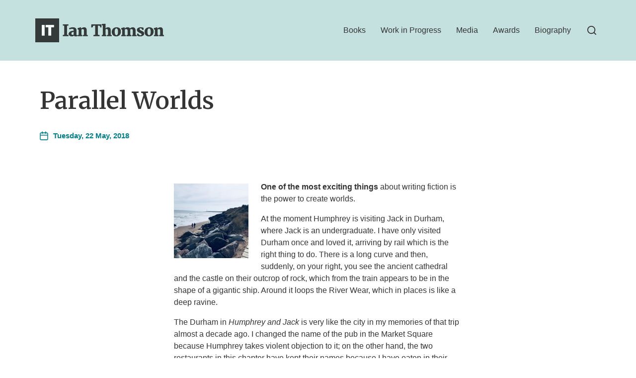

--- FILE ---
content_type: text/html; charset=UTF-8
request_url: https://www.ianthomsonauthor.com/parallel-worlds-humphrey-and-jack-work-in-progress/
body_size: 14374
content:
<!DOCTYPE html>

<html class="no-js" lang="en-GB" prefix="og: https://ogp.me/ns#">

	<head>

		<meta http-equiv="content-type" content="text/html" charset="UTF-8" />
		<meta name="viewport" content="width=device-width, initial-scale=1.0" />

		<link rel="profile" href="https://gmpg.org/xfn/11">

		
<!-- Search Engine Optimization by Rank Math - https://rankmath.com/ -->
<title>Parallel Worlds - Ian Thomson, Author</title>
<meta name="robots" content="follow, index, max-snippet:-1, max-video-preview:-1, max-image-preview:large"/>
<link rel="canonical" href="https://www.ianthomsonauthor.com/parallel-worlds-humphrey-and-jack-work-in-progress/" />
<meta property="og:locale" content="en_GB" />
<meta property="og:type" content="article" />
<meta property="og:title" content="Parallel Worlds - Ian Thomson, Author" />
<meta property="og:description" content="One of the most exciting things about writing fiction is the power to create worlds. At the moment Humphrey is visiting Jack in Durham, where Jack is an&hellip;" />
<meta property="og:url" content="https://www.ianthomsonauthor.com/parallel-worlds-humphrey-and-jack-work-in-progress/" />
<meta property="og:site_name" content="Ian Thomson, Author" />
<meta property="article:section" content="Work in Progress" />
<meta property="og:updated_time" content="2018-07-01T01:11:25+01:00" />
<meta property="fb:app_id" content="586064298790668" />
<meta property="og:image" content="https://www.ianthomsonauthor.com/wp-content/uploads/2018/05/fullsizeoutput_1db-150x150.jpeg" />
<meta property="og:image:secure_url" content="https://www.ianthomsonauthor.com/wp-content/uploads/2018/05/fullsizeoutput_1db-150x150.jpeg" />
<meta property="og:image:alt" content="Parallel Worlds" />
<meta property="article:published_time" content="2018-05-22T17:35:14+01:00" />
<meta property="article:modified_time" content="2018-07-01T01:11:25+01:00" />
<meta name="twitter:card" content="summary_large_image" />
<meta name="twitter:title" content="Parallel Worlds - Ian Thomson, Author" />
<meta name="twitter:description" content="One of the most exciting things about writing fiction is the power to create worlds. At the moment Humphrey is visiting Jack in Durham, where Jack is an&hellip;" />
<meta name="twitter:image" content="https://www.ianthomsonauthor.com/wp-content/uploads/2018/05/fullsizeoutput_1db-150x150.jpeg" />
<script type="application/ld+json" class="rank-math-schema">{"@context":"https://schema.org","@graph":[{"@type":["Person","Organization"],"@id":"https://www.ianthomsonauthor.com/#person","name":"adam.paul","logo":{"@type":"ImageObject","@id":"https://www.ianthomsonauthor.com/#logo","url":"https://www.ianthomsonauthor.com/wp-content/uploads/2020/04/ian-logo-blue-1.png","contentUrl":"https://www.ianthomsonauthor.com/wp-content/uploads/2020/04/ian-logo-blue-1.png","caption":"Ian Thomson, Author","inLanguage":"en-GB","width":"996","height":"180"},"image":{"@type":"ImageObject","@id":"https://www.ianthomsonauthor.com/#logo","url":"https://www.ianthomsonauthor.com/wp-content/uploads/2020/04/ian-logo-blue-1.png","contentUrl":"https://www.ianthomsonauthor.com/wp-content/uploads/2020/04/ian-logo-blue-1.png","caption":"Ian Thomson, Author","inLanguage":"en-GB","width":"996","height":"180"}},{"@type":"WebSite","@id":"https://www.ianthomsonauthor.com/#website","url":"https://www.ianthomsonauthor.com","name":"Ian Thomson, Author","publisher":{"@id":"https://www.ianthomsonauthor.com/#person"},"inLanguage":"en-GB"},{"@type":"BreadcrumbList","@id":"https://www.ianthomsonauthor.com/parallel-worlds-humphrey-and-jack-work-in-progress/#breadcrumb","itemListElement":[{"@type":"ListItem","position":"1","item":{"@id":"https://www.ianthomsonauthor.com","name":"Home"}},{"@type":"ListItem","position":"2","item":{"@id":"https://www.ianthomsonauthor.com/category/blog/","name":"Work in Progress"}},{"@type":"ListItem","position":"3","item":{"@id":"https://www.ianthomsonauthor.com/parallel-worlds-humphrey-and-jack-work-in-progress/","name":"Parallel Worlds"}}]},{"@type":"WebPage","@id":"https://www.ianthomsonauthor.com/parallel-worlds-humphrey-and-jack-work-in-progress/#webpage","url":"https://www.ianthomsonauthor.com/parallel-worlds-humphrey-and-jack-work-in-progress/","name":"Parallel Worlds - Ian Thomson, Author","datePublished":"2018-05-22T17:35:14+01:00","dateModified":"2018-07-01T01:11:25+01:00","isPartOf":{"@id":"https://www.ianthomsonauthor.com/#website"},"inLanguage":"en-GB","breadcrumb":{"@id":"https://www.ianthomsonauthor.com/parallel-worlds-humphrey-and-jack-work-in-progress/#breadcrumb"}},{"@type":"Person","@id":"https://www.ianthomsonauthor.com/parallel-worlds-humphrey-and-jack-work-in-progress/#author","name":"Ian Thomson","image":{"@type":"ImageObject","@id":"https://secure.gravatar.com/avatar/414b48c071be40de37645c1ca5d5abd9?s=96&amp;d=blank&amp;r=g","url":"https://secure.gravatar.com/avatar/414b48c071be40de37645c1ca5d5abd9?s=96&amp;d=blank&amp;r=g","caption":"Ian Thomson","inLanguage":"en-GB"}},{"@type":"BlogPosting","headline":"Parallel Worlds - Ian Thomson, Author","datePublished":"2018-05-22T17:35:14+01:00","dateModified":"2018-07-01T01:11:25+01:00","articleSection":"Work in Progress","author":{"@id":"https://www.ianthomsonauthor.com/parallel-worlds-humphrey-and-jack-work-in-progress/#author","name":"Ian Thomson"},"publisher":{"@id":"https://www.ianthomsonauthor.com/#person"},"description":"One of the most exciting things about writing fiction is the power to create worlds.","name":"Parallel Worlds - Ian Thomson, Author","@id":"https://www.ianthomsonauthor.com/parallel-worlds-humphrey-and-jack-work-in-progress/#richSnippet","isPartOf":{"@id":"https://www.ianthomsonauthor.com/parallel-worlds-humphrey-and-jack-work-in-progress/#webpage"},"inLanguage":"en-GB","mainEntityOfPage":{"@id":"https://www.ianthomsonauthor.com/parallel-worlds-humphrey-and-jack-work-in-progress/#webpage"}}]}</script>
<!-- /Rank Math WordPress SEO plugin -->

<link rel='dns-prefetch' href='//static.addtoany.com' />
<link rel="alternate" type="application/rss+xml" title="Ian Thomson, Author &raquo; Feed" href="https://www.ianthomsonauthor.com/feed/" />
<link rel="alternate" type="application/rss+xml" title="Ian Thomson, Author &raquo; Comments Feed" href="https://www.ianthomsonauthor.com/comments/feed/" />
<link rel="alternate" type="application/rss+xml" title="Ian Thomson, Author &raquo; Parallel Worlds Comments Feed" href="https://www.ianthomsonauthor.com/parallel-worlds-humphrey-and-jack-work-in-progress/feed/" />
<script type="text/javascript">
/* <![CDATA[ */
window._wpemojiSettings = {"baseUrl":"https:\/\/s.w.org\/images\/core\/emoji\/14.0.0\/72x72\/","ext":".png","svgUrl":"https:\/\/s.w.org\/images\/core\/emoji\/14.0.0\/svg\/","svgExt":".svg","source":{"concatemoji":"https:\/\/www.ianthomsonauthor.com\/wp-includes\/js\/wp-emoji-release.min.js?ver=6.4.7"}};
/*! This file is auto-generated */
!function(i,n){var o,s,e;function c(e){try{var t={supportTests:e,timestamp:(new Date).valueOf()};sessionStorage.setItem(o,JSON.stringify(t))}catch(e){}}function p(e,t,n){e.clearRect(0,0,e.canvas.width,e.canvas.height),e.fillText(t,0,0);var t=new Uint32Array(e.getImageData(0,0,e.canvas.width,e.canvas.height).data),r=(e.clearRect(0,0,e.canvas.width,e.canvas.height),e.fillText(n,0,0),new Uint32Array(e.getImageData(0,0,e.canvas.width,e.canvas.height).data));return t.every(function(e,t){return e===r[t]})}function u(e,t,n){switch(t){case"flag":return n(e,"\ud83c\udff3\ufe0f\u200d\u26a7\ufe0f","\ud83c\udff3\ufe0f\u200b\u26a7\ufe0f")?!1:!n(e,"\ud83c\uddfa\ud83c\uddf3","\ud83c\uddfa\u200b\ud83c\uddf3")&&!n(e,"\ud83c\udff4\udb40\udc67\udb40\udc62\udb40\udc65\udb40\udc6e\udb40\udc67\udb40\udc7f","\ud83c\udff4\u200b\udb40\udc67\u200b\udb40\udc62\u200b\udb40\udc65\u200b\udb40\udc6e\u200b\udb40\udc67\u200b\udb40\udc7f");case"emoji":return!n(e,"\ud83e\udef1\ud83c\udffb\u200d\ud83e\udef2\ud83c\udfff","\ud83e\udef1\ud83c\udffb\u200b\ud83e\udef2\ud83c\udfff")}return!1}function f(e,t,n){var r="undefined"!=typeof WorkerGlobalScope&&self instanceof WorkerGlobalScope?new OffscreenCanvas(300,150):i.createElement("canvas"),a=r.getContext("2d",{willReadFrequently:!0}),o=(a.textBaseline="top",a.font="600 32px Arial",{});return e.forEach(function(e){o[e]=t(a,e,n)}),o}function t(e){var t=i.createElement("script");t.src=e,t.defer=!0,i.head.appendChild(t)}"undefined"!=typeof Promise&&(o="wpEmojiSettingsSupports",s=["flag","emoji"],n.supports={everything:!0,everythingExceptFlag:!0},e=new Promise(function(e){i.addEventListener("DOMContentLoaded",e,{once:!0})}),new Promise(function(t){var n=function(){try{var e=JSON.parse(sessionStorage.getItem(o));if("object"==typeof e&&"number"==typeof e.timestamp&&(new Date).valueOf()<e.timestamp+604800&&"object"==typeof e.supportTests)return e.supportTests}catch(e){}return null}();if(!n){if("undefined"!=typeof Worker&&"undefined"!=typeof OffscreenCanvas&&"undefined"!=typeof URL&&URL.createObjectURL&&"undefined"!=typeof Blob)try{var e="postMessage("+f.toString()+"("+[JSON.stringify(s),u.toString(),p.toString()].join(",")+"));",r=new Blob([e],{type:"text/javascript"}),a=new Worker(URL.createObjectURL(r),{name:"wpTestEmojiSupports"});return void(a.onmessage=function(e){c(n=e.data),a.terminate(),t(n)})}catch(e){}c(n=f(s,u,p))}t(n)}).then(function(e){for(var t in e)n.supports[t]=e[t],n.supports.everything=n.supports.everything&&n.supports[t],"flag"!==t&&(n.supports.everythingExceptFlag=n.supports.everythingExceptFlag&&n.supports[t]);n.supports.everythingExceptFlag=n.supports.everythingExceptFlag&&!n.supports.flag,n.DOMReady=!1,n.readyCallback=function(){n.DOMReady=!0}}).then(function(){return e}).then(function(){var e;n.supports.everything||(n.readyCallback(),(e=n.source||{}).concatemoji?t(e.concatemoji):e.wpemoji&&e.twemoji&&(t(e.twemoji),t(e.wpemoji)))}))}((window,document),window._wpemojiSettings);
/* ]]> */
</script>
<style id='wp-emoji-styles-inline-css' type='text/css'>

	img.wp-smiley, img.emoji {
		display: inline !important;
		border: none !important;
		box-shadow: none !important;
		height: 1em !important;
		width: 1em !important;
		margin: 0 0.07em !important;
		vertical-align: -0.1em !important;
		background: none !important;
		padding: 0 !important;
	}
</style>
<link rel='stylesheet' id='wp-block-library-css' href='https://www.ianthomsonauthor.com/wp-includes/css/dist/block-library/style.min.css?ver=6.4.7' type='text/css' media='all' />
<style id='rank-math-toc-block-style-inline-css' type='text/css'>
.wp-block-rank-math-toc-block nav ol{counter-reset:item}.wp-block-rank-math-toc-block nav ol li{display:block}.wp-block-rank-math-toc-block nav ol li:before{content:counters(item, ".") " ";counter-increment:item}

</style>
<style id='classic-theme-styles-inline-css' type='text/css'>
/*! This file is auto-generated */
.wp-block-button__link{color:#fff;background-color:#32373c;border-radius:9999px;box-shadow:none;text-decoration:none;padding:calc(.667em + 2px) calc(1.333em + 2px);font-size:1.125em}.wp-block-file__button{background:#32373c;color:#fff;text-decoration:none}
</style>
<style id='global-styles-inline-css' type='text/css'>
body{--wp--preset--color--black: #000000;--wp--preset--color--cyan-bluish-gray: #abb8c3;--wp--preset--color--white: #ffffff;--wp--preset--color--pale-pink: #f78da7;--wp--preset--color--vivid-red: #cf2e2e;--wp--preset--color--luminous-vivid-orange: #ff6900;--wp--preset--color--luminous-vivid-amber: #fcb900;--wp--preset--color--light-green-cyan: #7bdcb5;--wp--preset--color--vivid-green-cyan: #00d084;--wp--preset--color--pale-cyan-blue: #8ed1fc;--wp--preset--color--vivid-cyan-blue: #0693e3;--wp--preset--color--vivid-purple: #9b51e0;--wp--preset--color--accent: #007C89;--wp--preset--color--primary: #1A1B1F;--wp--preset--color--headings: #1A1B1F;--wp--preset--color--buttons-background: #007C89;--wp--preset--color--buttons-text: #FFFFFF;--wp--preset--color--secondary: #747579;--wp--preset--color--border: #E1E1E3;--wp--preset--color--light-background: #F1F1F3;--wp--preset--color--background: #FFFFFF;--wp--preset--gradient--vivid-cyan-blue-to-vivid-purple: linear-gradient(135deg,rgba(6,147,227,1) 0%,rgb(155,81,224) 100%);--wp--preset--gradient--light-green-cyan-to-vivid-green-cyan: linear-gradient(135deg,rgb(122,220,180) 0%,rgb(0,208,130) 100%);--wp--preset--gradient--luminous-vivid-amber-to-luminous-vivid-orange: linear-gradient(135deg,rgba(252,185,0,1) 0%,rgba(255,105,0,1) 100%);--wp--preset--gradient--luminous-vivid-orange-to-vivid-red: linear-gradient(135deg,rgba(255,105,0,1) 0%,rgb(207,46,46) 100%);--wp--preset--gradient--very-light-gray-to-cyan-bluish-gray: linear-gradient(135deg,rgb(238,238,238) 0%,rgb(169,184,195) 100%);--wp--preset--gradient--cool-to-warm-spectrum: linear-gradient(135deg,rgb(74,234,220) 0%,rgb(151,120,209) 20%,rgb(207,42,186) 40%,rgb(238,44,130) 60%,rgb(251,105,98) 80%,rgb(254,248,76) 100%);--wp--preset--gradient--blush-light-purple: linear-gradient(135deg,rgb(255,206,236) 0%,rgb(152,150,240) 100%);--wp--preset--gradient--blush-bordeaux: linear-gradient(135deg,rgb(254,205,165) 0%,rgb(254,45,45) 50%,rgb(107,0,62) 100%);--wp--preset--gradient--luminous-dusk: linear-gradient(135deg,rgb(255,203,112) 0%,rgb(199,81,192) 50%,rgb(65,88,208) 100%);--wp--preset--gradient--pale-ocean: linear-gradient(135deg,rgb(255,245,203) 0%,rgb(182,227,212) 50%,rgb(51,167,181) 100%);--wp--preset--gradient--electric-grass: linear-gradient(135deg,rgb(202,248,128) 0%,rgb(113,206,126) 100%);--wp--preset--gradient--midnight: linear-gradient(135deg,rgb(2,3,129) 0%,rgb(40,116,252) 100%);--wp--preset--font-size--small: 16px;--wp--preset--font-size--medium: 20px;--wp--preset--font-size--large: 24px;--wp--preset--font-size--x-large: 42px;--wp--preset--font-size--normal: 19px;--wp--preset--font-size--larger: 32px;--wp--preset--spacing--20: 0.44rem;--wp--preset--spacing--30: 0.67rem;--wp--preset--spacing--40: 1rem;--wp--preset--spacing--50: 1.5rem;--wp--preset--spacing--60: 2.25rem;--wp--preset--spacing--70: 3.38rem;--wp--preset--spacing--80: 5.06rem;--wp--preset--shadow--natural: 6px 6px 9px rgba(0, 0, 0, 0.2);--wp--preset--shadow--deep: 12px 12px 50px rgba(0, 0, 0, 0.4);--wp--preset--shadow--sharp: 6px 6px 0px rgba(0, 0, 0, 0.2);--wp--preset--shadow--outlined: 6px 6px 0px -3px rgba(255, 255, 255, 1), 6px 6px rgba(0, 0, 0, 1);--wp--preset--shadow--crisp: 6px 6px 0px rgba(0, 0, 0, 1);}:where(.is-layout-flex){gap: 0.5em;}:where(.is-layout-grid){gap: 0.5em;}body .is-layout-flow > .alignleft{float: left;margin-inline-start: 0;margin-inline-end: 2em;}body .is-layout-flow > .alignright{float: right;margin-inline-start: 2em;margin-inline-end: 0;}body .is-layout-flow > .aligncenter{margin-left: auto !important;margin-right: auto !important;}body .is-layout-constrained > .alignleft{float: left;margin-inline-start: 0;margin-inline-end: 2em;}body .is-layout-constrained > .alignright{float: right;margin-inline-start: 2em;margin-inline-end: 0;}body .is-layout-constrained > .aligncenter{margin-left: auto !important;margin-right: auto !important;}body .is-layout-constrained > :where(:not(.alignleft):not(.alignright):not(.alignfull)){max-width: var(--wp--style--global--content-size);margin-left: auto !important;margin-right: auto !important;}body .is-layout-constrained > .alignwide{max-width: var(--wp--style--global--wide-size);}body .is-layout-flex{display: flex;}body .is-layout-flex{flex-wrap: wrap;align-items: center;}body .is-layout-flex > *{margin: 0;}body .is-layout-grid{display: grid;}body .is-layout-grid > *{margin: 0;}:where(.wp-block-columns.is-layout-flex){gap: 2em;}:where(.wp-block-columns.is-layout-grid){gap: 2em;}:where(.wp-block-post-template.is-layout-flex){gap: 1.25em;}:where(.wp-block-post-template.is-layout-grid){gap: 1.25em;}.has-black-color{color: var(--wp--preset--color--black) !important;}.has-cyan-bluish-gray-color{color: var(--wp--preset--color--cyan-bluish-gray) !important;}.has-white-color{color: var(--wp--preset--color--white) !important;}.has-pale-pink-color{color: var(--wp--preset--color--pale-pink) !important;}.has-vivid-red-color{color: var(--wp--preset--color--vivid-red) !important;}.has-luminous-vivid-orange-color{color: var(--wp--preset--color--luminous-vivid-orange) !important;}.has-luminous-vivid-amber-color{color: var(--wp--preset--color--luminous-vivid-amber) !important;}.has-light-green-cyan-color{color: var(--wp--preset--color--light-green-cyan) !important;}.has-vivid-green-cyan-color{color: var(--wp--preset--color--vivid-green-cyan) !important;}.has-pale-cyan-blue-color{color: var(--wp--preset--color--pale-cyan-blue) !important;}.has-vivid-cyan-blue-color{color: var(--wp--preset--color--vivid-cyan-blue) !important;}.has-vivid-purple-color{color: var(--wp--preset--color--vivid-purple) !important;}.has-black-background-color{background-color: var(--wp--preset--color--black) !important;}.has-cyan-bluish-gray-background-color{background-color: var(--wp--preset--color--cyan-bluish-gray) !important;}.has-white-background-color{background-color: var(--wp--preset--color--white) !important;}.has-pale-pink-background-color{background-color: var(--wp--preset--color--pale-pink) !important;}.has-vivid-red-background-color{background-color: var(--wp--preset--color--vivid-red) !important;}.has-luminous-vivid-orange-background-color{background-color: var(--wp--preset--color--luminous-vivid-orange) !important;}.has-luminous-vivid-amber-background-color{background-color: var(--wp--preset--color--luminous-vivid-amber) !important;}.has-light-green-cyan-background-color{background-color: var(--wp--preset--color--light-green-cyan) !important;}.has-vivid-green-cyan-background-color{background-color: var(--wp--preset--color--vivid-green-cyan) !important;}.has-pale-cyan-blue-background-color{background-color: var(--wp--preset--color--pale-cyan-blue) !important;}.has-vivid-cyan-blue-background-color{background-color: var(--wp--preset--color--vivid-cyan-blue) !important;}.has-vivid-purple-background-color{background-color: var(--wp--preset--color--vivid-purple) !important;}.has-black-border-color{border-color: var(--wp--preset--color--black) !important;}.has-cyan-bluish-gray-border-color{border-color: var(--wp--preset--color--cyan-bluish-gray) !important;}.has-white-border-color{border-color: var(--wp--preset--color--white) !important;}.has-pale-pink-border-color{border-color: var(--wp--preset--color--pale-pink) !important;}.has-vivid-red-border-color{border-color: var(--wp--preset--color--vivid-red) !important;}.has-luminous-vivid-orange-border-color{border-color: var(--wp--preset--color--luminous-vivid-orange) !important;}.has-luminous-vivid-amber-border-color{border-color: var(--wp--preset--color--luminous-vivid-amber) !important;}.has-light-green-cyan-border-color{border-color: var(--wp--preset--color--light-green-cyan) !important;}.has-vivid-green-cyan-border-color{border-color: var(--wp--preset--color--vivid-green-cyan) !important;}.has-pale-cyan-blue-border-color{border-color: var(--wp--preset--color--pale-cyan-blue) !important;}.has-vivid-cyan-blue-border-color{border-color: var(--wp--preset--color--vivid-cyan-blue) !important;}.has-vivid-purple-border-color{border-color: var(--wp--preset--color--vivid-purple) !important;}.has-vivid-cyan-blue-to-vivid-purple-gradient-background{background: var(--wp--preset--gradient--vivid-cyan-blue-to-vivid-purple) !important;}.has-light-green-cyan-to-vivid-green-cyan-gradient-background{background: var(--wp--preset--gradient--light-green-cyan-to-vivid-green-cyan) !important;}.has-luminous-vivid-amber-to-luminous-vivid-orange-gradient-background{background: var(--wp--preset--gradient--luminous-vivid-amber-to-luminous-vivid-orange) !important;}.has-luminous-vivid-orange-to-vivid-red-gradient-background{background: var(--wp--preset--gradient--luminous-vivid-orange-to-vivid-red) !important;}.has-very-light-gray-to-cyan-bluish-gray-gradient-background{background: var(--wp--preset--gradient--very-light-gray-to-cyan-bluish-gray) !important;}.has-cool-to-warm-spectrum-gradient-background{background: var(--wp--preset--gradient--cool-to-warm-spectrum) !important;}.has-blush-light-purple-gradient-background{background: var(--wp--preset--gradient--blush-light-purple) !important;}.has-blush-bordeaux-gradient-background{background: var(--wp--preset--gradient--blush-bordeaux) !important;}.has-luminous-dusk-gradient-background{background: var(--wp--preset--gradient--luminous-dusk) !important;}.has-pale-ocean-gradient-background{background: var(--wp--preset--gradient--pale-ocean) !important;}.has-electric-grass-gradient-background{background: var(--wp--preset--gradient--electric-grass) !important;}.has-midnight-gradient-background{background: var(--wp--preset--gradient--midnight) !important;}.has-small-font-size{font-size: var(--wp--preset--font-size--small) !important;}.has-medium-font-size{font-size: var(--wp--preset--font-size--medium) !important;}.has-large-font-size{font-size: var(--wp--preset--font-size--large) !important;}.has-x-large-font-size{font-size: var(--wp--preset--font-size--x-large) !important;}
.wp-block-navigation a:where(:not(.wp-element-button)){color: inherit;}
:where(.wp-block-post-template.is-layout-flex){gap: 1.25em;}:where(.wp-block-post-template.is-layout-grid){gap: 1.25em;}
:where(.wp-block-columns.is-layout-flex){gap: 2em;}:where(.wp-block-columns.is-layout-grid){gap: 2em;}
.wp-block-pullquote{font-size: 1.5em;line-height: 1.6;}
</style>
<link rel='stylesheet' id='contact-form-7-css' href='https://www.ianthomsonauthor.com/wp-content/plugins/contact-form-7/includes/css/styles.css?ver=5.9' type='text/css' media='all' />
<link rel='stylesheet' id='chaplin-google-fonts-css' href='//fonts.googleapis.com/css?family=Merriweather%3A400%2C700%2C400italic%2C700italic%2C600%2C600italic&#038;ver=1' type='text/css' media='all' />
<link rel='stylesheet' id='chaplin-style-css' href='https://www.ianthomsonauthor.com/wp-content/themes/chaplin/style.css?ver=2.6.7' type='text/css' media='all' />
<style id='chaplin-style-inline-css' type='text/css'>
:root{--body-font:Helvetica,-apple-system,BlinkMacSystemFont,'Helvetica Neue',Helvetica,sans-serif;--headings-font:Merriweather,Georgia,'Times New Roman',Times,serif;--headings-weight:600}body,.ff-body{font-family:Helvetica,-apple-system,BlinkMacSystemFont,'Helvetica Neue',Helvetica,sans-serif}h1,h2,h3,h4,h5,h6,.faux-heading,.ff-headings{font-family:Merriweather,Georgia,'Times New Roman',Times,serif}h1,h2,h3,h4,h5,h6,.faux-heading,.fw-headings{font-weight:600}
</style>
<link rel='stylesheet' id='child-style-css' href='https://www.ianthomsonauthor.com/wp-content/themes/chaplin-ian-theme/style.css?ver=6.4.7' type='text/css' media='all' />
<link rel='stylesheet' id='chaplin-print-styles-css' href='https://www.ianthomsonauthor.com/wp-content/themes/chaplin/assets/css/print.css?ver=2.6.7' type='text/css' media='print' />
<link rel='stylesheet' id='wp_mailjet_form_builder_widget-widget-front-styles-css' href='https://www.ianthomsonauthor.com/wp-content/plugins/mailjet-for-wordpress/src/widgetformbuilder/css/front-widget.css?ver=5.5.2' type='text/css' media='all' />
<link rel='stylesheet' id='addtoany-css' href='https://www.ianthomsonauthor.com/wp-content/plugins/add-to-any/addtoany.min.css?ver=1.16' type='text/css' media='all' />
<link rel='stylesheet' id='site-reviews-css' href='https://www.ianthomsonauthor.com/wp-content/plugins/site-reviews/assets/styles/default.css?ver=6.11.6' type='text/css' media='all' />
<style id='site-reviews-inline-css' type='text/css'>
.glsr-star-empty,.glsr-star-rating--stars[class*=" s"]>span{background-image:url(https://www.ianthomsonauthor.com/wp-content/plugins/site-reviews/assets/images/stars/default/star-empty.svg)!important}.glsr-field-is-invalid .glsr-star-rating--stars[class*=" s"]>span{background-image:url(https://www.ianthomsonauthor.com/wp-content/plugins/site-reviews/assets/images/stars/default/star-error.svg)!important}.glsr-star-half{background-image:url(https://www.ianthomsonauthor.com/wp-content/plugins/site-reviews/assets/images/stars/default/star-half.svg)!important}.glsr-star-full,.glsr-star-rating--stars[class*=" s"]>span.gl-active,.glsr-star-rating--stars[class*=" s"]>span.gl-active.gl-selected{background-image:url(https://www.ianthomsonauthor.com/wp-content/plugins/site-reviews/assets/images/stars/default/star-full.svg)!important}

</style>
<script type="text/javascript" id="addtoany-core-js-before">
/* <![CDATA[ */
window.a2a_config=window.a2a_config||{};a2a_config.callbacks=[];a2a_config.overlays=[];a2a_config.templates={};a2a_localize = {
	Share: "Share",
	Save: "Save",
	Subscribe: "Subscribe",
	Email: "Email",
	Bookmark: "Bookmark",
	ShowAll: "Show All",
	ShowLess: "Show less",
	FindServices: "Find service(s)",
	FindAnyServiceToAddTo: "Instantly find any service to add to",
	PoweredBy: "Powered by",
	ShareViaEmail: "Share via email",
	SubscribeViaEmail: "Subscribe via email",
	BookmarkInYourBrowser: "Bookmark in your browser",
	BookmarkInstructions: "Press Ctrl+D or \u2318+D to bookmark this page",
	AddToYourFavorites: "Add to your favourites",
	SendFromWebOrProgram: "Send from any email address or email program",
	EmailProgram: "Email program",
	More: "More&#8230;",
	ThanksForSharing: "Thanks for sharing!",
	ThanksForFollowing: "Thanks for following!"
};
/* ]]> */
</script>
<script type="text/javascript" async src="https://static.addtoany.com/menu/page.js" id="addtoany-core-js"></script>
<script type="text/javascript" src="https://www.ianthomsonauthor.com/wp-includes/js/jquery/jquery.min.js?ver=3.7.1" id="jquery-core-js"></script>
<script type="text/javascript" src="https://www.ianthomsonauthor.com/wp-includes/js/jquery/jquery-migrate.min.js?ver=3.4.1" id="jquery-migrate-js"></script>
<script type="text/javascript" async src="https://www.ianthomsonauthor.com/wp-content/plugins/add-to-any/addtoany.min.js?ver=1.1" id="addtoany-jquery-js"></script>
<script type="text/javascript" src="https://www.ianthomsonauthor.com/wp-includes/js/imagesloaded.min.js?ver=5.0.0" id="imagesloaded-js"></script>
<script type="text/javascript" src="https://www.ianthomsonauthor.com/wp-content/themes/chaplin/assets/js/modernizr-touchevents.min.js?ver=3.6.0" id="chaplin-modernizr-js"></script>
<script type="text/javascript" id="chaplin-construct-js-extra">
/* <![CDATA[ */
var chaplin_ajax_load_more = {"ajaxurl":"https:\/\/www.ianthomsonauthor.com\/wp-admin\/admin-ajax.php"};
/* ]]> */
</script>
<script type="text/javascript" src="https://www.ianthomsonauthor.com/wp-content/themes/chaplin/assets/js/construct.js?ver=2.6.7" id="chaplin-construct-js"></script>
<link rel="https://api.w.org/" href="https://www.ianthomsonauthor.com/wp-json/" /><link rel="alternate" type="application/json" href="https://www.ianthomsonauthor.com/wp-json/wp/v2/posts/187" /><link rel="EditURI" type="application/rsd+xml" title="RSD" href="https://www.ianthomsonauthor.com/xmlrpc.php?rsd" />
<meta name="generator" content="WordPress 6.4.7" />
<link rel='shortlink' href='https://www.ianthomsonauthor.com/?p=187' />
<link rel="alternate" type="application/json+oembed" href="https://www.ianthomsonauthor.com/wp-json/oembed/1.0/embed?url=https%3A%2F%2Fwww.ianthomsonauthor.com%2Fparallel-worlds-humphrey-and-jack-work-in-progress%2F" />
<link rel="alternate" type="text/xml+oembed" href="https://www.ianthomsonauthor.com/wp-json/oembed/1.0/embed?url=https%3A%2F%2Fwww.ianthomsonauthor.com%2Fparallel-worlds-humphrey-and-jack-work-in-progress%2F&#038;format=xml" />
		<script>document.documentElement.className = document.documentElement.className.replace( 'no-js', 'js' );</script>
		<link rel="icon" href="https://www.ianthomsonauthor.com/wp-content/uploads/2020/04/cropped-ian-logo-blue-1-32x32.png" sizes="32x32" />
<link rel="icon" href="https://www.ianthomsonauthor.com/wp-content/uploads/2020/04/cropped-ian-logo-blue-1-192x192.png" sizes="192x192" />
<link rel="apple-touch-icon" href="https://www.ianthomsonauthor.com/wp-content/uploads/2020/04/cropped-ian-logo-blue-1-180x180.png" />
<meta name="msapplication-TileImage" content="https://www.ianthomsonauthor.com/wp-content/uploads/2020/04/cropped-ian-logo-blue-1-270x270.png" />

	</head>

	<body class="post-template-default single single-post postid-187 single-format-standard wp-custom-logo pagination-type-links disable-menu-modal-on-desktop missing-post-thumbnail has-single-pagination showing-comments">

		
		<a class="skip-link faux-button" href="#site-content">Skip to the content</a>

		
			<header id="site-header">

				
				<div class="header-inner">

					<div class="section-inner">

						<div class="header-titles">
						
		
															<div class="site-logo faux-heading"><a href="https://www.ianthomsonauthor.com/" rel="home"><img class="site-logo" src=" https://www.ianthomsonauthor.com/wp-content/themes/chaplin-ian-theme/assets/images/ian-logo-black.png"></a><span class="screen-reader-text"></span></div>
							
							
						</div><!-- .header-titles -->

						<div class="header-navigation-wrapper">

							
							<div class="main-menu-alt-container hide-js">

								<ul class="main-menu-alt dropdown-menu reset-list-style">
									<li id="menu-item-22" class="menu-item menu-item-type-taxonomy menu-item-object-category menu-item-22"><a href="https://www.ianthomsonauthor.com/category/books/">Books</a></li>
<li id="menu-item-23" class="menu-item menu-item-type-taxonomy menu-item-object-category current-post-ancestor current-menu-parent current-post-parent menu-item-23"><a href="https://www.ianthomsonauthor.com/category/blog/">Work in Progress</a></li>
<li id="menu-item-1505" class="menu-item menu-item-type-taxonomy menu-item-object-category menu-item-1505"><a href="https://www.ianthomsonauthor.com/category/media/">Media</a></li>
<li id="menu-item-1123" class="menu-item menu-item-type-post_type menu-item-object-page menu-item-1123"><a href="https://www.ianthomsonauthor.com/awards/">Awards</a></li>
<li id="menu-item-26" class="menu-item menu-item-type-post_type menu-item-object-page menu-item-26"><a href="https://www.ianthomsonauthor.com/biography/">Biography</a></li>
								</ul><!-- .main-menu-alt -->

							</div><!-- .main-menu-alt-container -->

															<div class="main-menu-alt-social-container">
																	</div><!-- .main-menu-alt-social-container' -->
								
							<div class="header-toggles hide-no-js">

								
									<a href="#" class="toggle search-toggle" data-toggle-target=".search-modal" data-toggle-screen-lock="true" data-toggle-body-class="showing-search-modal" data-set-focus=".search-modal .search-field" aria-pressed="false" role="button">
										<div class="toggle-text">
											Search										</div>
										<svg class="svg-icon" aria-hidden="true" role="img" focusable="false" xmlns="http://www.w3.org/2000/svg" width="20" height="20" viewBox="0 0 20 20"><path fill="" d="M1148.0319,95.6176858 L1151.70711,99.2928932 C1152.09763,99.6834175 1152.09763,100.316582 1151.70711,100.707107 C1151.31658,101.097631 1150.68342,101.097631 1150.29289,100.707107 L1146.61769,97.0318993 C1145.07801,98.2635271 1143.12501,99 1141,99 C1136.02944,99 1132,94.9705627 1132,90 C1132,85.0294372 1136.02944,81 1141,81 C1145.97056,81 1150,85.0294372 1150,90 C1150,92.1250137 1149.26353,94.078015 1148.0319,95.6176858 Z M1146.04139,94.8563911 C1147.25418,93.5976949 1148,91.8859456 1148,90 C1148,86.1340067 1144.86599,83 1141,83 C1137.13401,83 1134,86.1340067 1134,90 C1134,93.8659933 1137.13401,97 1141,97 C1142.88595,97 1144.59769,96.2541764 1145.85639,95.0413859 C1145.88271,95.0071586 1145.91154,94.9742441 1145.94289,94.9428932 C1145.97424,94.9115423 1146.00716,94.8827083 1146.04139,94.8563911 Z" transform="translate(-1132 -81)" /></svg>									</a><!-- .search-toggle -->

									
								<a href="#" class="toggle nav-toggle" data-toggle-target=".menu-modal" data-toggle-screen-lock="true" data-toggle-body-class="showing-menu-modal" aria-pressed="false" data-set-focus=".menu-modal" role="button">
									<div class="toggle-text">
										Menu									</div>
									<div class="bars">
										<div class="bar"></div>
										<div class="bar"></div>
										<div class="bar"></div>
									</div><!-- .bars -->
								</a><!-- .nav-toggle -->

								
							</div><!-- .header-toggles -->

							
						</div><!-- .header-navigation-wrapper -->

					</div><!-- .section-inner -->

				</div><!-- .header-inner -->

				<div class="search-modal cover-modal" data-modal-target-string=".search-modal" aria-expanded="false">

	<div class="search-modal-inner modal-inner bg-body-background">

		<div class="section-inner">

			
			<form role="search" method="get" class="modal-search-form" action="https://www.ianthomsonauthor.com/">
				<label class="screen-reader-text" for="search-form-697010f6b59af">
					Search for:				</label>
				<input type="search" id="search-form-697010f6b59af" class="search-field" placeholder="Search for&hellip;" value="" name="s" />
				<button type="submit" class="search-submit">Search</button>
			</form><!-- .search-form -->

			<a href="#" class="toggle search-untoggle fill-children-primary" data-toggle-target=".search-modal" data-toggle-screen-lock="true" data-toggle-body-class="showing-search-modal" data-set-focus="#site-header .search-toggle">
				<span class="screen-reader-text">Close search</span>
				<svg class="svg-icon" aria-hidden="true" role="img" focusable="false" xmlns="http://www.w3.org/2000/svg" width="16" height="16" viewBox="0 0 16 16"><polygon fill="" fill-rule="evenodd" points="6.852 7.649 .399 1.195 1.445 .149 7.899 6.602 14.352 .149 15.399 1.195 8.945 7.649 15.399 14.102 14.352 15.149 7.899 8.695 1.445 15.149 .399 14.102" /></svg>			</a><!-- .search-toggle -->

		</div><!-- .section-inner -->

	</div><!-- .search-modal-inner -->

</div><!-- .menu-modal -->

				
			</header><!-- #site-header -->

			<div class="menu-modal cover-modal" data-modal-target-string=".menu-modal" aria-expanded="false">

	<div class="menu-modal-inner modal-inner bg-body-background">

		<div class="menu-wrapper section-inner">

			<div class="menu-top">

				<div class="menu-modal-toggles header-toggles">

					<a href="#" class="toggle nav-toggle nav-untoggle" data-toggle-target=".menu-modal" data-toggle-screen-lock="true" data-toggle-body-class="showing-menu-modal" aria-pressed="false" data-set-focus="#site-header .nav-toggle" role="button"> 
						<div class="toggle-text">
							Close						</div>
						<div class="bars">
							<div class="bar"></div>
							<div class="bar"></div>
							<div class="bar"></div>
						</div><!-- .bars -->
					</a><!-- .nav-toggle -->

				</div><!-- .menu-modal-toggles -->

				
				<ul class="main-menu reset-list-style">
					<li class="menu-item menu-item-type-taxonomy menu-item-object-category menu-item-22"><div class="ancestor-wrapper"><a href="https://www.ianthomsonauthor.com/category/books/">Books</a></div><!-- .ancestor-wrapper --></li>
<li class="menu-item menu-item-type-taxonomy menu-item-object-category current-post-ancestor current-menu-parent current-post-parent menu-item-23"><div class="ancestor-wrapper"><a href="https://www.ianthomsonauthor.com/category/blog/">Work in Progress</a></div><!-- .ancestor-wrapper --></li>
<li class="menu-item menu-item-type-taxonomy menu-item-object-category menu-item-1505"><div class="ancestor-wrapper"><a href="https://www.ianthomsonauthor.com/category/media/">Media</a></div><!-- .ancestor-wrapper --></li>
<li class="menu-item menu-item-type-post_type menu-item-object-page menu-item-1123"><div class="ancestor-wrapper"><a href="https://www.ianthomsonauthor.com/awards/">Awards</a></div><!-- .ancestor-wrapper --></li>
<li class="menu-item menu-item-type-post_type menu-item-object-page menu-item-26"><div class="ancestor-wrapper"><a href="https://www.ianthomsonauthor.com/biography/">Biography</a></div><!-- .ancestor-wrapper --></li>
				</ul><!-- .main-menu -->

				
			</div><!-- .menu-top -->

			<div class="menu-bottom">

				
				<p class="menu-copyright">&copy; 2026 <a href="https://www.ianthomsonauthor.com">Ian Thomson, Author</a></p>

				
			</div><!-- .menu-bottom -->

		</div><!-- .menu-wrapper -->

	</div><!-- .menu-modal-inner -->

</div><!-- .menu-modal -->
		
<main id="site-content">

	<article class="section-inner post-187 post type-post status-publish format-standard has-post-thumbnail hentry category-blog" id="post-187">

	<header class="entry-header">

	<h1 class="entry-title">Parallel Worlds</h1>
<!-- 		<div class="intro-text section-inner thin max-percentage">
			<p>One of the most exciting things about writing fiction is the power to create worlds. At the moment Humphrey is visiting Jack in Durham, where Jack is an&hellip;</p>
		</div> -->

		
		<div class="post-meta-wrapper post-meta-single post-meta-single-top">
			<ul class="post-meta color-accent">

											<li class="post-date">
								<a class="meta-wrapper" href="https://www.ianthomsonauthor.com/parallel-worlds-humphrey-and-jack-work-in-progress/">
									<span class="meta-icon">
										<span class="screen-reader-text">Post date</span>
										<svg class="svg-icon" aria-hidden="true" role="img" focusable="false" xmlns="http://www.w3.org/2000/svg" width="18" height="19" viewBox="0 0 18 19"><path fill="" d="M4.60069444,4.09375 L3.25,4.09375 C2.47334957,4.09375 1.84375,4.72334957 1.84375,5.5 L1.84375,7.26736111 L16.15625,7.26736111 L16.15625,5.5 C16.15625,4.72334957 15.5266504,4.09375 14.75,4.09375 L13.3993056,4.09375 L13.3993056,4.55555556 C13.3993056,5.02154581 13.0215458,5.39930556 12.5555556,5.39930556 C12.0895653,5.39930556 11.7118056,5.02154581 11.7118056,4.55555556 L11.7118056,4.09375 L6.28819444,4.09375 L6.28819444,4.55555556 C6.28819444,5.02154581 5.9104347,5.39930556 5.44444444,5.39930556 C4.97845419,5.39930556 4.60069444,5.02154581 4.60069444,4.55555556 L4.60069444,4.09375 Z M6.28819444,2.40625 L11.7118056,2.40625 L11.7118056,1 C11.7118056,0.534009742 12.0895653,0.15625 12.5555556,0.15625 C13.0215458,0.15625 13.3993056,0.534009742 13.3993056,1 L13.3993056,2.40625 L14.75,2.40625 C16.4586309,2.40625 17.84375,3.79136906 17.84375,5.5 L17.84375,15.875 C17.84375,17.5836309 16.4586309,18.96875 14.75,18.96875 L3.25,18.96875 C1.54136906,18.96875 0.15625,17.5836309 0.15625,15.875 L0.15625,5.5 C0.15625,3.79136906 1.54136906,2.40625 3.25,2.40625 L4.60069444,2.40625 L4.60069444,1 C4.60069444,0.534009742 4.97845419,0.15625 5.44444444,0.15625 C5.9104347,0.15625 6.28819444,0.534009742 6.28819444,1 L6.28819444,2.40625 Z M1.84375,8.95486111 L1.84375,15.875 C1.84375,16.6516504 2.47334957,17.28125 3.25,17.28125 L14.75,17.28125 C15.5266504,17.28125 16.15625,16.6516504 16.15625,15.875 L16.15625,8.95486111 L1.84375,8.95486111 Z" /></svg>									</span>
									<span class="meta-text">
										Tuesday, 22 May, 2018									</span>
								</a>
							</li>
							
			</ul>
		</div>

		
</header><!-- .entry-header -->



	<div class="post-inner" id="post-inner">

		<div class="entry-content">

			<p><img decoding="async" class="size-thumbnail wp-image-188 alignleft" src="https://www.ianthomsonauthor.com/wp-content/uploads/2018/05/fullsizeoutput_1db-150x150.jpeg" alt="" width="150" height="150" /><strong>One of the most exciting things</strong> about writing fiction is the power to create worlds.</p>
<p>At the moment Humphrey is visiting Jack in Durham, where Jack is an undergraduate. I have only visited Durham once and loved it, arriving by rail which is the right thing to do. There is a long curve and then, suddenly, on your right, you see the ancient cathedral and the castle on their outcrop of rock, which from the train appears to be in the shape of a gigantic ship. Around it loops the River Wear, which in places is like a deep ravine.</p>
<p>The Durham in <em>Humphrey and Jack</em> is very like the city in my memories of that trip almost a decade ago. I changed the name of the pub in the Market Square because Humphrey takes violent objection to it; on the other hand, the two restaurants in this chapter have kept their names because I have eaten in their &#8216;real world&#8217; equivalents and can recommend them. The real Durham and the virtual Durham of my novel coincide and overlap in so many ways that you could easily mistake the one for the other.</p>
<p>Not so with Radcestershire, where most of the rest of the novel is set. The county exists in the midlands of a fictive England. It has a rugged coastline, so it can&#8217;t be Lincolnshire really. Nor can it be anywhere else on the Ordnance Survey map, though it&#8217;s real enough in my head. The city of Radcester itself <em>(pron. Radster)</em> is a shimmering amalgam of many places. Its hybrid cathedral, with the incongruous geodesic dome perched on top, might have some genetic relationship with Blackburn Cathedral, which acquired a hideous concrete corona in the sixties. The University, where the Archaeology Department is in the basement of the Arts Faculty building and History of Art at the rarefied top, might owe something to Leicester University. The underground library is entirely my own invention and ought to win some kind of architectural award. My city&#8217;s pubs might call to mind <em>The Eagle</em> in Cambridge, <em>The Dog and Bone</em> in Lincoln and the late lamented <em>Porcupine</em> in London SE9. The flat bits of Radcestershire&#8217;s coastline, where Humphrey goes for a contemplative paddle, might suggest Sutton-on-Sea, and the more dramatic stretches, West Wales. Humphrey&#8217;s garden is not unlike the blackbird-thronged garden where I am writing this.</p>
<p>I want this parallel world to be as real to you as the one where you&#8217;re drinking tea or watching television. However, Radcester doesn&#8217;t completely exist yet. I am willing it into creation through the (slow) travel of my fingers over the keyboard and look forward to having you believe in it in the not too distant future.</p>
<p>The worlds I made in my novel <em>Martin </em>are complete. I enjoyed creating Quex Quay, Morte Bay, Quadrant Regis and Vexhaven so much that I have used that part of my virtual England again in a short story called <em>The Pier</em>, coming your way soon. It is a poignant love story featuring an elderly couple.</p>
<p>You see, if you use your power to create worlds, you have to populate them &#8211; even if not for long.</p>
<div class="addtoany_share_save_container addtoany_content addtoany_content_bottom"><div class="addtoany_header">Share This Page:</div><div class="a2a_kit a2a_kit_size_32 addtoany_list" data-a2a-url="https://www.ianthomsonauthor.com/parallel-worlds-humphrey-and-jack-work-in-progress/" data-a2a-title="Parallel Worlds"><a class="a2a_button_facebook" href="https://www.addtoany.com/add_to/facebook?linkurl=https%3A%2F%2Fwww.ianthomsonauthor.com%2Fparallel-worlds-humphrey-and-jack-work-in-progress%2F&amp;linkname=Parallel%20Worlds" title="Facebook" rel="nofollow noopener" target="_blank"></a><a class="a2a_button_twitter" href="https://www.addtoany.com/add_to/twitter?linkurl=https%3A%2F%2Fwww.ianthomsonauthor.com%2Fparallel-worlds-humphrey-and-jack-work-in-progress%2F&amp;linkname=Parallel%20Worlds" title="Twitter" rel="nofollow noopener" target="_blank"></a><a class="a2a_button_pinterest" href="https://www.addtoany.com/add_to/pinterest?linkurl=https%3A%2F%2Fwww.ianthomsonauthor.com%2Fparallel-worlds-humphrey-and-jack-work-in-progress%2F&amp;linkname=Parallel%20Worlds" title="Pinterest" rel="nofollow noopener" target="_blank"></a><a class="a2a_button_reddit" href="https://www.addtoany.com/add_to/reddit?linkurl=https%3A%2F%2Fwww.ianthomsonauthor.com%2Fparallel-worlds-humphrey-and-jack-work-in-progress%2F&amp;linkname=Parallel%20Worlds" title="Reddit" rel="nofollow noopener" target="_blank"></a><a class="a2a_button_email" href="https://www.addtoany.com/add_to/email?linkurl=https%3A%2F%2Fwww.ianthomsonauthor.com%2Fparallel-worlds-humphrey-and-jack-work-in-progress%2F&amp;linkname=Parallel%20Worlds" title="Email" rel="nofollow noopener" target="_blank"></a><a class="a2a_dd addtoany_share_save addtoany_share" href="https://www.addtoany.com/share"></a></div></div>
		</div><!-- .entry-content -->

<div class="separator"></div>

					<div class="comments-wrapper">
					<div id="respond" class="comment-respond">
		<h3 id="reply-title" class="comment-reply-title">Leave a Reply</h3><form action="https://www.ianthomsonauthor.com/wp-comments-post.php" method="post" id="commentform" class="section-inner thin max-percentage no-margin" novalidate><p class="comment-form-comment"><label for="comment">Comment <span class="required">*</span></label> <textarea id="comment" name="comment" cols="45" rows="8" maxlength="65525" required></textarea></p><p class="comment-form-author"><label for="author">Name <span class="required">*</span></label> <input id="author" name="author" type="text" value="" size="30" maxlength="245" autocomplete="name" required /></p>
<p class="comment-form-email"><label for="email">Email <span class="required">*</span></label> <input id="email" name="email" type="email" value="" size="30" maxlength="100" autocomplete="email" required /></p>
<p class="comment-form-url"><label for="url">Website</label> <input id="url" name="url" type="url" value="" size="30" maxlength="200" autocomplete="url" /></p>
<p class="comment-form-cookies-consent"><input id="wp-comment-cookies-consent" name="wp-comment-cookies-consent" type="checkbox" value="yes" /> <label for="wp-comment-cookies-consent">Save my name, email, and website in this browser for the next time I comment.</label></p>
<p class="form-submit"><input name="submit" type="submit" id="submit" class="submit" value="Post Comment" /> <input type='hidden' name='comment_post_ID' value='187' id='comment_post_ID' />
<input type='hidden' name='comment_parent' id='comment_parent' value='0' />
</p><p style="display: none;"><input type="hidden" id="akismet_comment_nonce" name="akismet_comment_nonce" value="03c8bd0b04" /></p><p style="display: none !important;" class="akismet-fields-container" data-prefix="ak_"><label>&#916;<textarea name="ak_hp_textarea" cols="45" rows="8" maxlength="100"></textarea></label><input type="hidden" id="ak_js_1" name="ak_js" value="57"/><script>document.getElementById( "ak_js_1" ).setAttribute( "value", ( new Date() ).getTime() );</script></p></form>	</div><!-- #respond -->
	<p class="akismet_comment_form_privacy_notice">This site uses Akismet to reduce spam. <a href="https://akismet.com/privacy/" target="_blank" rel="nofollow noopener">Learn how your comment data is processed</a>.</p>			</div><!-- .comments-wrapper -->

			
	<nav class="navigation post-navigation" aria-label="Posts">
		<h2 class="screen-reader-text">Post navigation</h2>
		<div class="nav-links"><div class="nav-previous"><a href="https://www.ianthomsonauthor.com/back-to-school/" rel="prev"><span class="arrow" aria-hidden="true">&larr;</span><span class="screen-reader-text">Previous post:</span><span class="post-title">Back to School</span></a></div><div class="nav-next"><a href="https://www.ianthomsonauthor.com/competition/" rel="next"><span class="arrow" aria-hidden="true">&rarr;</span><span class="screen-reader-text">Next post:</span><span class="post-title">Competition</span></a></div></div>
	</nav>
	</div><!-- .post-inner -->

	
</article><!-- .post -->

		<div class="related-posts section-inner">

			<h2 class="related-posts-title heading-size-3">Related Posts</h2>

			<div class="posts">

				<div class="posts-grid related-posts-grid grid mcols-1 tcols-2">

					
						<div class="grid-item">
							<article class="preview preview-post post-1127 post type-post status-publish format-standard has-post-thumbnail hentry category-blog" id="post-1127">

	
			<figure class="preview-media">

				<a href="https://www.ianthomsonauthor.com/a-bad-review/" class="preview-media-link faux-image aspect-ratio-16x10" style="background-image: url( 'https://www.ianthomsonauthor.com/wp-content/uploads/2021/06/1_4BGL9MhrV81FfyzjsYNgfw-300x199.jpeg' );">
					<img src="https://www.ianthomsonauthor.com/wp-content/uploads/2023/02/ITDefaultImg.jpg" class="fallback-featured-image" />				</a>

			</figure><!-- .preview-media -->

			
	<header class="preview-header">

		<h2 class="preview-title heading-size-3"><a href="https://www.ianthomsonauthor.com/a-bad-review/">A Bad Review</a></h2>
				<div class="preview-excerpt">
					<p>A good many actors refuse to read notices in the press about their performances. I suppose it&#8217;s hardly surprising that members of a profession, whose business is the&hellip;</p>
				</div><!-- .preview-excerpt -->

				
		<div class="post-meta-wrapper post-meta-archive">
			<ul class="post-meta color-accent">

											<li class="post-date">
								<a class="meta-wrapper" href="https://www.ianthomsonauthor.com/a-bad-review/">
									<span class="meta-icon">
										<span class="screen-reader-text">Post date</span>
										<svg class="svg-icon" aria-hidden="true" role="img" focusable="false" xmlns="http://www.w3.org/2000/svg" width="18" height="19" viewBox="0 0 18 19"><path fill="" d="M4.60069444,4.09375 L3.25,4.09375 C2.47334957,4.09375 1.84375,4.72334957 1.84375,5.5 L1.84375,7.26736111 L16.15625,7.26736111 L16.15625,5.5 C16.15625,4.72334957 15.5266504,4.09375 14.75,4.09375 L13.3993056,4.09375 L13.3993056,4.55555556 C13.3993056,5.02154581 13.0215458,5.39930556 12.5555556,5.39930556 C12.0895653,5.39930556 11.7118056,5.02154581 11.7118056,4.55555556 L11.7118056,4.09375 L6.28819444,4.09375 L6.28819444,4.55555556 C6.28819444,5.02154581 5.9104347,5.39930556 5.44444444,5.39930556 C4.97845419,5.39930556 4.60069444,5.02154581 4.60069444,4.55555556 L4.60069444,4.09375 Z M6.28819444,2.40625 L11.7118056,2.40625 L11.7118056,1 C11.7118056,0.534009742 12.0895653,0.15625 12.5555556,0.15625 C13.0215458,0.15625 13.3993056,0.534009742 13.3993056,1 L13.3993056,2.40625 L14.75,2.40625 C16.4586309,2.40625 17.84375,3.79136906 17.84375,5.5 L17.84375,15.875 C17.84375,17.5836309 16.4586309,18.96875 14.75,18.96875 L3.25,18.96875 C1.54136906,18.96875 0.15625,17.5836309 0.15625,15.875 L0.15625,5.5 C0.15625,3.79136906 1.54136906,2.40625 3.25,2.40625 L4.60069444,2.40625 L4.60069444,1 C4.60069444,0.534009742 4.97845419,0.15625 5.44444444,0.15625 C5.9104347,0.15625 6.28819444,0.534009742 6.28819444,1 L6.28819444,2.40625 Z M1.84375,8.95486111 L1.84375,15.875 C1.84375,16.6516504 2.47334957,17.28125 3.25,17.28125 L14.75,17.28125 C15.5266504,17.28125 16.15625,16.6516504 16.15625,15.875 L16.15625,8.95486111 L1.84375,8.95486111 Z" /></svg>									</span>
									<span class="meta-text">
										Saturday, 12 June, 2021									</span>
								</a>
							</li>
														<li class="post-comment-link meta-wrapper">
								<span class="meta-icon">
									<svg class="svg-icon" aria-hidden="true" role="img" focusable="false" xmlns="http://www.w3.org/2000/svg" width="19" height="19" viewBox="0 0 19 19"><path d="M9.43016863,13.2235931 C9.58624731,13.094699 9.7823475,13.0241935 9.98476849,13.0241935 L15.0564516,13.0241935 C15.8581553,13.0241935 16.5080645,12.3742843 16.5080645,11.5725806 L16.5080645,3.44354839 C16.5080645,2.64184472 15.8581553,1.99193548 15.0564516,1.99193548 L3.44354839,1.99193548 C2.64184472,1.99193548 1.99193548,2.64184472 1.99193548,3.44354839 L1.99193548,11.5725806 C1.99193548,12.3742843 2.64184472,13.0241935 3.44354839,13.0241935 L5.76612903,13.0241935 C6.24715123,13.0241935 6.63709677,13.4141391 6.63709677,13.8951613 L6.63709677,15.5301903 L9.43016863,13.2235931 Z M3.44354839,14.766129 C1.67980032,14.766129 0.25,13.3363287 0.25,11.5725806 L0.25,3.44354839 C0.25,1.67980032 1.67980032,0.25 3.44354839,0.25 L15.0564516,0.25 C16.8201997,0.25 18.25,1.67980032 18.25,3.44354839 L18.25,11.5725806 C18.25,13.3363287 16.8201997,14.766129 15.0564516,14.766129 L10.2979143,14.766129 L6.32072889,18.0506004 C5.75274472,18.5196577 4.89516129,18.1156602 4.89516129,17.3790323 L4.89516129,14.766129 L3.44354839,14.766129 Z" /></svg>								</span>
								<span class="meta-text">
									<a href="https://www.ianthomsonauthor.com/a-bad-review/#comments">8 Comments<span class="screen-reader-text"> on A Bad Review</span></a>								</span>
							</li>
							
			</ul>
		</div>

		
	</header><!-- .preview-header -->

</article><!-- .preview -->
						</div><!-- .grid-item -->

						
						<div class="grid-item">
							<article class="preview preview-post post-1244 post type-post status-publish format-standard has-post-thumbnail hentry category-blog" id="post-1244">

	
			<figure class="preview-media">

				<a href="https://www.ianthomsonauthor.com/my-happy-place/" class="preview-media-link faux-image aspect-ratio-16x10" style="background-image: url( 'https://www.ianthomsonauthor.com/wp-content/uploads/2022/01/89876345645trwe-540x338.jpg' );">
					<img width="540" height="338" src="https://www.ianthomsonauthor.com/wp-content/uploads/2022/01/89876345645trwe-540x338.jpg" class="attachment-chaplin_preview_image_low_resolution size-chaplin_preview_image_low_resolution wp-post-image" alt="" decoding="async" fetchpriority="high" srcset="https://www.ianthomsonauthor.com/wp-content/uploads/2022/01/89876345645trwe-540x338.jpg 540w, https://www.ianthomsonauthor.com/wp-content/uploads/2022/01/89876345645trwe-300x188.jpg 300w, https://www.ianthomsonauthor.com/wp-content/uploads/2022/01/89876345645trwe-1024x640.jpg 1024w, https://www.ianthomsonauthor.com/wp-content/uploads/2022/01/89876345645trwe-768x480.jpg 768w, https://www.ianthomsonauthor.com/wp-content/uploads/2022/01/89876345645trwe-1120x700.jpg 1120w, https://www.ianthomsonauthor.com/wp-content/uploads/2022/01/89876345645trwe-1080x675.jpg 1080w, https://www.ianthomsonauthor.com/wp-content/uploads/2022/01/89876345645trwe.jpg 1280w" sizes="(max-width: 540px) 100vw, 540px" />				</a>

			</figure><!-- .preview-media -->

			
	<header class="preview-header">

		<h2 class="preview-title heading-size-3"><a href="https://www.ianthomsonauthor.com/my-happy-place/">My Happy Place</a></h2>
				<div class="preview-excerpt">
					<p>Like everyone else, I can’t wait to get away &#8211; to Provence, Bavaria, Tuscany &#8211; wherever. Not that this green and pleasant land isn’t a chequerboard of historic&hellip;</p>
				</div><!-- .preview-excerpt -->

				
		<div class="post-meta-wrapper post-meta-archive">
			<ul class="post-meta color-accent">

											<li class="post-date">
								<a class="meta-wrapper" href="https://www.ianthomsonauthor.com/my-happy-place/">
									<span class="meta-icon">
										<span class="screen-reader-text">Post date</span>
										<svg class="svg-icon" aria-hidden="true" role="img" focusable="false" xmlns="http://www.w3.org/2000/svg" width="18" height="19" viewBox="0 0 18 19"><path fill="" d="M4.60069444,4.09375 L3.25,4.09375 C2.47334957,4.09375 1.84375,4.72334957 1.84375,5.5 L1.84375,7.26736111 L16.15625,7.26736111 L16.15625,5.5 C16.15625,4.72334957 15.5266504,4.09375 14.75,4.09375 L13.3993056,4.09375 L13.3993056,4.55555556 C13.3993056,5.02154581 13.0215458,5.39930556 12.5555556,5.39930556 C12.0895653,5.39930556 11.7118056,5.02154581 11.7118056,4.55555556 L11.7118056,4.09375 L6.28819444,4.09375 L6.28819444,4.55555556 C6.28819444,5.02154581 5.9104347,5.39930556 5.44444444,5.39930556 C4.97845419,5.39930556 4.60069444,5.02154581 4.60069444,4.55555556 L4.60069444,4.09375 Z M6.28819444,2.40625 L11.7118056,2.40625 L11.7118056,1 C11.7118056,0.534009742 12.0895653,0.15625 12.5555556,0.15625 C13.0215458,0.15625 13.3993056,0.534009742 13.3993056,1 L13.3993056,2.40625 L14.75,2.40625 C16.4586309,2.40625 17.84375,3.79136906 17.84375,5.5 L17.84375,15.875 C17.84375,17.5836309 16.4586309,18.96875 14.75,18.96875 L3.25,18.96875 C1.54136906,18.96875 0.15625,17.5836309 0.15625,15.875 L0.15625,5.5 C0.15625,3.79136906 1.54136906,2.40625 3.25,2.40625 L4.60069444,2.40625 L4.60069444,1 C4.60069444,0.534009742 4.97845419,0.15625 5.44444444,0.15625 C5.9104347,0.15625 6.28819444,0.534009742 6.28819444,1 L6.28819444,2.40625 Z M1.84375,8.95486111 L1.84375,15.875 C1.84375,16.6516504 2.47334957,17.28125 3.25,17.28125 L14.75,17.28125 C15.5266504,17.28125 16.15625,16.6516504 16.15625,15.875 L16.15625,8.95486111 L1.84375,8.95486111 Z" /></svg>									</span>
									<span class="meta-text">
										Friday, 14 January, 2022									</span>
								</a>
							</li>
														<li class="post-comment-link meta-wrapper">
								<span class="meta-icon">
									<svg class="svg-icon" aria-hidden="true" role="img" focusable="false" xmlns="http://www.w3.org/2000/svg" width="19" height="19" viewBox="0 0 19 19"><path d="M9.43016863,13.2235931 C9.58624731,13.094699 9.7823475,13.0241935 9.98476849,13.0241935 L15.0564516,13.0241935 C15.8581553,13.0241935 16.5080645,12.3742843 16.5080645,11.5725806 L16.5080645,3.44354839 C16.5080645,2.64184472 15.8581553,1.99193548 15.0564516,1.99193548 L3.44354839,1.99193548 C2.64184472,1.99193548 1.99193548,2.64184472 1.99193548,3.44354839 L1.99193548,11.5725806 C1.99193548,12.3742843 2.64184472,13.0241935 3.44354839,13.0241935 L5.76612903,13.0241935 C6.24715123,13.0241935 6.63709677,13.4141391 6.63709677,13.8951613 L6.63709677,15.5301903 L9.43016863,13.2235931 Z M3.44354839,14.766129 C1.67980032,14.766129 0.25,13.3363287 0.25,11.5725806 L0.25,3.44354839 C0.25,1.67980032 1.67980032,0.25 3.44354839,0.25 L15.0564516,0.25 C16.8201997,0.25 18.25,1.67980032 18.25,3.44354839 L18.25,11.5725806 C18.25,13.3363287 16.8201997,14.766129 15.0564516,14.766129 L10.2979143,14.766129 L6.32072889,18.0506004 C5.75274472,18.5196577 4.89516129,18.1156602 4.89516129,17.3790323 L4.89516129,14.766129 L3.44354839,14.766129 Z" /></svg>								</span>
								<span class="meta-text">
									<a href="https://www.ianthomsonauthor.com/my-happy-place/#comments">4 Comments<span class="screen-reader-text"> on My Happy Place</span></a>								</span>
							</li>
							
			</ul>
		</div>

		
	</header><!-- .preview-header -->

</article><!-- .preview -->
						</div><!-- .grid-item -->

						
				</div><!-- .posts-grid -->

			</div><!-- .posts -->

		</div><!-- .related-posts -->

	

</main><!-- #site-content -->

        		
			<footer id="site-footer" role="contentinfo">

				
				
				<div class="footer-inner section-inner has-footer-menu">

					
						<ul class="footer-menu reset-list-style">
							<li id="menu-item-57" class="menu-item menu-item-type-custom menu-item-object-custom menu-item-57"><a href="/">Home</a></li>
<li id="menu-item-60" class="menu-item menu-item-type-taxonomy menu-item-object-category menu-item-60"><a href="https://www.ianthomsonauthor.com/category/books/">Books</a></li>
<li id="menu-item-1430" class="menu-item menu-item-type-taxonomy menu-item-object-category menu-item-1430"><a href="https://www.ianthomsonauthor.com/category/short-stories/">Short Stories</a></li>
<li id="menu-item-59" class="menu-item menu-item-type-taxonomy menu-item-object-category current-post-ancestor current-menu-parent current-post-parent menu-item-59"><a href="https://www.ianthomsonauthor.com/category/blog/">Work in Progress</a></li>
<li id="menu-item-1125" class="menu-item menu-item-type-post_type menu-item-object-page menu-item-1125"><a href="https://www.ianthomsonauthor.com/awards/">Awards</a></li>
<li id="menu-item-58" class="menu-item menu-item-type-post_type menu-item-object-page menu-item-58"><a href="https://www.ianthomsonauthor.com/biography/">Biography</a></li>
<li id="menu-item-68" class="menu-item menu-item-type-post_type menu-item-object-page menu-item-68"><a href="https://www.ianthomsonauthor.com/contact/">Contact</a></li>
<li id="menu-item-927" class="menu-item menu-item-type-post_type menu-item-object-page menu-item-927"><a href="https://www.ianthomsonauthor.com/privacy-policy/">Privacy Policy</a></li>
<li id="menu-item-338" class="menu-item menu-item-type-custom menu-item-object-custom menu-item-338"><a href="https://uk.linkedin.com/in/ian-thomson-4649729b">LinkedIn</a></li>
						</ul><!-- .site-nav -->

					
					<div class="footer-credits">

						<p class="footer-copyright">&copy; 2026 <a href="https://www.ianthomsonauthor.com" rel="home">Ian Thomson, Author</a> (v2)</p>

				</div><!-- .footer-bottom -->

				
			</footer><!-- #site-footer -->

			<script type="text/javascript" src="https://www.ianthomsonauthor.com/wp-content/plugins/contact-form-7/includes/swv/js/index.js?ver=5.9" id="swv-js"></script>
<script type="text/javascript" id="contact-form-7-js-extra">
/* <![CDATA[ */
var wpcf7 = {"api":{"root":"https:\/\/www.ianthomsonauthor.com\/wp-json\/","namespace":"contact-form-7\/v1"}};
/* ]]> */
</script>
<script type="text/javascript" src="https://www.ianthomsonauthor.com/wp-content/plugins/contact-form-7/includes/js/index.js?ver=5.9" id="contact-form-7-js"></script>
<script type="text/javascript" id="wp_mailjet_form_builder_widget-front-script-js-extra">
/* <![CDATA[ */
var mjWidget = {"ajax_url":"https:\/\/www.ianthomsonauthor.com\/wp-admin\/admin-ajax.php"};
/* ]]> */
</script>
<script type="text/javascript" src="https://www.ianthomsonauthor.com/wp-content/plugins/mailjet-for-wordpress/src/widgetformbuilder/js/front-widget.js?ver=6.4.7" id="wp_mailjet_form_builder_widget-front-script-js"></script>
<script type="text/javascript" id="site-reviews-js-before">
/* <![CDATA[ */
window.hasOwnProperty("GLSR")||(window.GLSR={Event:{on:()=>{}}});GLSR.action="glsr_action";GLSR.addons=[];GLSR.ajaxpagination=["#wpadminbar",".site-navigation-fixed"];GLSR.ajaxurl="https://www.ianthomsonauthor.com/wp-admin/admin-ajax.php";GLSR.captcha=[];GLSR.nameprefix="site-reviews";GLSR.starsconfig={"clearable":false,"tooltip":false};GLSR.state={"popstate":false};GLSR.text={closemodal:"Close Modal"};GLSR.urlparameter="reviews-page";GLSR.validationconfig={field:"glsr-field",form:"glsr-form","field_error":"glsr-field-is-invalid","field_message":"glsr-field-error","field_required":"glsr-required","field_valid":"glsr-field-is-valid","form_error":"glsr-form-is-invalid","form_message":"glsr-form-message","form_message_failed":"glsr-form-failed","form_message_success":"glsr-form-success","input_error":"glsr-is-invalid","input_valid":"glsr-is-valid"};GLSR.validationstrings={accepted:"This field must be accepted.",between:"This field value must be between %s and %s.",betweenlength:"This field must have between %s and %s characters.",email:"This field requires a valid e-mail address.",errors:"Please fix the submission errors.",max:"Maximum value for this field is %s.",maxlength:"This field allows a maximum of %s characters.",min:"Minimum value for this field is %s.",minlength:"This field requires a minimum of %s characters.",number:"This field requires a number.",pattern:"Please match the requested format.",regex:"Please match the requested format.",required:"This field is required.",tel:"This field requires a valid telephone number.",url:"This field requires a valid website URL (make sure it starts with http or https).",unsupported:"The review could not be submitted because this browser is too old. Please try again with a modern browser."};GLSR.version="6.11.6";
/* ]]> */
</script>
<script type="text/javascript" src="https://www.ianthomsonauthor.com/wp-content/plugins/site-reviews/assets/scripts/site-reviews.js?ver=6.11.6" id="site-reviews-js"></script>
<script defer type="text/javascript" src="https://www.ianthomsonauthor.com/wp-content/plugins/akismet/_inc/akismet-frontend.js?ver=1709838943" id="akismet-frontend-js"></script>

        


<script>
jQuery(document).scroll(function () {
    var y = jQuery(this).scrollTop();
    if (y > 300) {
        jQuery('.scroll-footer').fadeIn();
    } else {
        jQuery('.scroll-footer').fadeOut();
    }

});
</script>


    </body>
</html>


--- FILE ---
content_type: text/css
request_url: https://www.ianthomsonauthor.com/wp-content/themes/chaplin-ian-theme/style.css?ver=6.4.7
body_size: 1337
content:
/*
 Theme Name:   Child Theme for Ian (Chaplin)
 Template:     chaplin
 Version:      1.0.0
*/

body {
	min-width:320px;
	text-rendering: optimizeLegibility;
	color:#343434;
	-webkit-font-smoothing: antialiased;
	background:#fff;
	font-size:16px;
}


/** Header stuff **/


#site-header {
    
    background: #589fb0;
    background:#c4e1e0;
    padding:1em;
    font-family: Catamaran,-apple-system,BlinkMacSystemFont,'Helvetica Neue',Helvetica,sans-serif;
    font-weight:500;

    }
    
img.site-logo {
    max-height: 2em;
    margin: 1em;
    opacity:0.85;
}

@media (min-width:500px) {
img.site-logo {
    max-height: 3em;
}
}

.site-logo {margin:0}






/** Category page stuff **/

@media (min-width: 700px) {
.archive-header {
    margin-bottom: 4rem;
}
}

h2.archive-title {
    margin: 3rem 0;
}

a.wp-block-latest-posts__post-title, .post-meta-wrapper.post-meta-archive, a.moreLink, p.moreLink a, p.newRelease {
    font-family: Catamaran,-apple-system,BlinkMacSystemFont,'Helvetica Neue',Helvetica,sans-serif;
}

a.moreLink, p.moreLink a {
    border: 1px solid;
    font-size:16px;
    padding: .75rem 1.25rem;
    display: inline-block;
    text-decoration: none;
    color: #252323;
    }
    
a.moreLink:after, p.moreLink a:after {
    content: ' \2192';
    }   

p.newRelease {
    background: #f2a63a;
    display: inline-block;
    padding: 0.25rem 1rem;
    color: white;
    font-size: 14px;
    margin: 1rem 0;
}

.bookSize {
    width: 100%;
    max-width: 368px;
    margin: 0 auto;
}


.separator {
    display: flex;
    width: 90%;
    border-bottom: 1px solid #bdbdbd;
    max-width: 100%;
    margin: 0 auto;
    padding: 16px 0;
}

.blankSeparator {
    display: flex;
    width: 100%;
    max-width: 100%;
    margin: 0 auto;
    padding: 16px 0;
}

/** Content stuff **/

.alignwide, .alignfull {
    margin-bottom: 3rem;
    margin-top: 3rem;
}

.entry-content {
    line-height: 1.5;
    max-width:100%;
}

.entry-content p {
	max-width: 58rem;
	margin:1em auto;
}


body .is-layout-flex > * {
    margin-bottom: 1em;
}

.pullQuote {
    max-width: 668px;
    margin: 2em auto;
}

.addtoany_share_save_container {
    padding: 0.5rem;
    font-family: merriweather;
    font-size: 14px;
    font-weight: 600;
    color: #3c3e41;
    text-align: center;
}


/** Book pages **/

/** .section-inner.fade-block {
    background: #0c0c0cb5;
    border-radius: 12px;
    padding: 1rem;
    width: 60%;
} **/

.cover-header-inner {
    background: linear-gradient(0deg, #2c2828, transparent);
}

.wp-block-pullquote {
    font-size: 18px;
    max-width: 748px;
    margin: 2em auto;
}

blockquote.wp-block-quote {
    max-width: 58rem;
    margin: 1em auto 2em;
    padding:0;
}

blockquote p {
    margin: 0!important;
}

blockquote {
    border: none!important;
    }
    
blockquote cite {
    display: block;
    margin: 1rem 0 0 0;
    color:#4c7b91;
    font-family: Catamaran,-apple-system,BlinkMacSystemFont,'Helvetica Neue',Helvetica,sans-serif;

}


.bookLinks {
    margin-bottom: 1em;
}

p.pub-date {
    margin: 1em 0;
}

 .grid-books {
 	justify-items: center;
    align-items: center;
    margin-bottom: 1em;
    }
    
figure.book-cover {
    max-width: 368px;
    margin: 0 auto;
}
    
.standard-books {
    border-bottom: 1px solid #cccccc;
    padding: 1em 0 3em 0;
}


.kindle-button img {
    border: 1px solid #333;
    border-radius: 99px;
}

.goodreads-button img {
    border-radius: 99px;
    border: 1px solid #533904;
}

a.amazon-button, a.goodreads-button {
    display: inline-block;
    margin-bottom:1rem;
}




/** Bio Page **/

.grid.bio {
    background: whitesmoke;
    padding: 12px;
    margin: 1em auto;
}

.grid.bio .grid-item {
    margin-bottom: 0!important;
}

.profile-pic {
    margin: 0 auto;
    position: relative;
    top: -190px;
    margin-bottom: -140px;
    max-width: 248px;
}






/** Review stuff **/

.book-reviews {
    max-width: 568px;
    margin: 0 auto;
}

.glsr-review {
    margin-bottom: 2em;
}


/** Comments **/

div#comments {
    margin: 0 auto;
}

.comment-meta {
    font-family: Catamaran,-apple-system,BlinkMacSystemFont,'Helvetica Neue',Helvetica,sans-serif;
    align-items: center;
}

.comment-author.vcard {
    color: #107d93;
    font-size:16px;
}

.comment-metadata {
    font-size: 14px;
    color: #605d5d;
}

.comment-body {
    padding-left: 0!important;
}

.comment {
    border-bottom: 1px solid #e4e4e4;
    padding: 0 0 3rem 0;
}



h3#reply-title {
    text-align: center;
}

form#commentform {
    margin: 0 auto;
}

p.akismet_comment_form_privacy_notice {
    max-width: 600px;
    margin: 0 auto;
}





/** Footer stuff **/

footer#site-footer {
    background: #70a1b3;
    color: #fff;
    margin-top:2em;
}

.amazon-footer.scroll-footer {
    display: none;
    text-align: center;
    position: fixed;
    bottom: 0;
    background:#25333b;
    color: white;
    font-weight:600;
    width: 100%;
    z-index: 999;
}

.amazon-footer.scroll-footer p {
    margin: 12px;
}